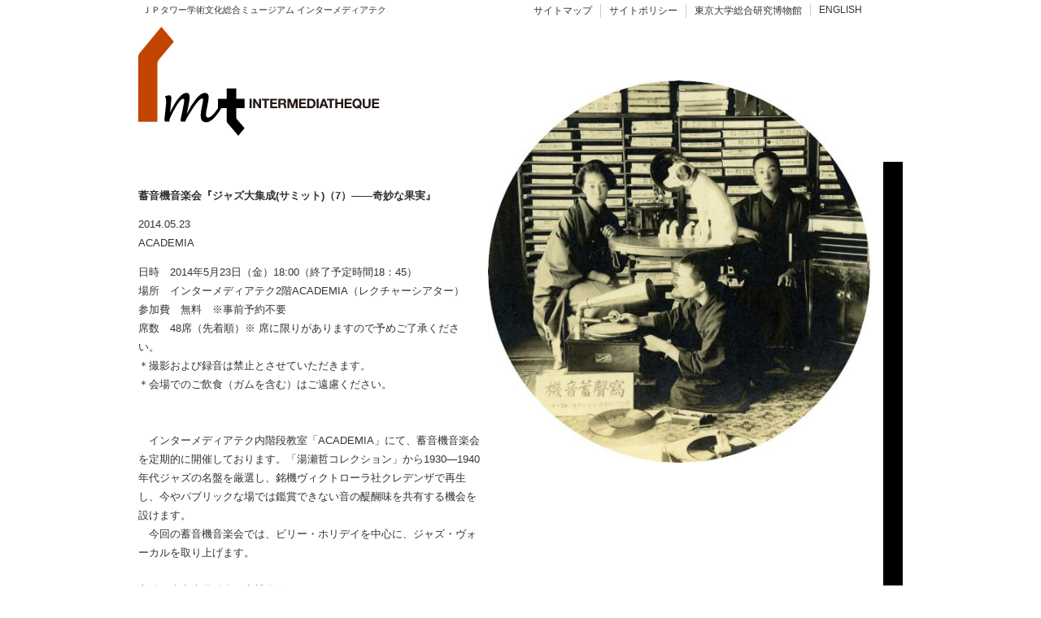

--- FILE ---
content_type: text/html; charset=UTF-8
request_url: http://www.intermediatheque.jp/ja/schedule/view/index/pasts/id/IMT0030/year/2014
body_size: 4095
content:
<!DOCTYPE html>
<html>
<head>
  <meta charset="UTF-8" />
  <title>蓄音機音楽会『ジャズ大集成(サミット)（7）――奇妙な果実』 - INTERMEDIATHEQUE</title>  <meta name="keywords" content="IMT,博物館,美術館,ミュージアム,東京大学,総合研究博物館,東京駅,丸の内,KITTE" />
<meta name="description" content="蓄音機音楽会『ジャズ大集成(サミット)（7）――奇妙な果実』 2014.05.23" />
<meta name="viewport" content="width=device-width,initial-scale=1" />  <link href="/css/default.css" media="screen" rel="stylesheet" type="text/css" />
<link href="/css/mobile.css" media="screen" rel="stylesheet" type="text/css" />
<link href="/css/print.css" media="print" rel="stylesheet" type="text/css" />
<link href="/js/slider-pro/css/slider-pro.min.css" media="screen" rel="stylesheet" type="text/css" />  <style type="text/css" media="screen">
<!--
.sp-thumbnail{display:none;}
-->
</style>    <script type="text/javascript" src="/js/jquery-3.2.1.min.js"></script>
<script type="text/javascript" src="/js/mobilemenu.js?serial=2020060401"></script>
<script type="text/javascript" src="/js/slider-pro/js/jquery.sliderPro.min.js"></script>
<script type="text/javascript">
    //<![CDATA[
$(function(){$('#slider').sliderPro({imageScaleMode:'contain',height:470,width:470,thumbnailWidth:100,thumbnailHeight:100});});    //]]>
</script>  <script>
    (function(i,s,o,g,r,a,m){i['GoogleAnalyticsObject']=r;i[r]=i[r]||function(){
    (i[r].q=i[r].q||[]).push(arguments)},i[r].l=1*new Date();a=s.createElement(o),
    m=s.getElementsByTagName(o)[0];a.async=1;a.src=g;m.parentNode.insertBefore(a,m)
    })(window,document,'script','//www.google-analytics.com/analytics.js','ga');
    ga('create', 'UA-41274265-1', 'intermediatheque.jp');
    ga('send', 'pageview');
  </script>
</head>
<body>
<div class="container">
<header>
  <nav class="topmenu">
    <ul>
      <li><a href="https://www.intermediatheque.jp/ja/sitemap">サイトマップ</a></li>
      <li><a href="https://www.intermediatheque.jp/ja/admin/site-policy">サイトポリシー</a></li>
      <!-- <li><a href="http://jptower.jp" target="_blank">ＪＰタワー</a></li> -->
      <li><a href="http://www.um.u-tokyo.ac.jp" target="_blank">東京大学総合研究博物館</a></li>
            <li><a href="https://www.intermediatheque.jp/en/schedule/view/index/pasts/id/IMT0030/year/2014" class="pconly">ENGLISH</a></li>
          </ul>
  </nav>
  <div class="topdescription">ＪＰタワー学術文化総合ミュージアム インターメディアテク</div>
  <div class="spfixedmenu">
    <div class="toplogo">
      <a href="https://www.intermediatheque.jp/"><img src="/images/IMT_logo.svg" /></a>
    </div>
        <div class="sponly">
      <a href="javascript:void(0)" class="spmenubutton">&equiv;</a>
    </div>
  </div>
</header>
<div class="contents">
  <div>
    <div class="contents-article">
    <h1>蓄音機音楽会『ジャズ大集成(サミット)（7）――奇妙な果実』</h1>
  <p class="indent0">
    2014.05.23<br />
    ACADEMIA  </p>
  <div class="contents-image">
            <div id="slider" class="slider-pro">
<div class="sp-slides">
<div class="sp-slide">
<img class="sp-image" src="https://www.intermediatheque.jp/share/d/db/IMTWEB/info/IMT0030/images/s001/image/thumb/0/thmb.002.jpeg">
<img class="sp-thumbnail" src="https://www.intermediatheque.jp/share/d/db/IMTWEB/info/IMT0030/images/s001/image/thumb/0/thmb.002.jpeg">
</div>
</div>
</div>          </div>
  <p>日時　2014年5月23日（金）18:00（終了予定時間18：45）<br />
場所　インターメディアテク2階ACADEMIA（レクチャーシアター）<br />
参加費　無料　※事前予約不要<br />
席数　48席（先着順）※ 席に限りがありますので予めご了承ください。<br />
＊撮影および録音は禁止とさせていただきます。<br />
＊会場でのご飲食（ガムを含む）はご遠慮ください。<br />
<br />
<br />
　インターメディアテク内階段教室「ACADEMIA」にて、蓄音機音楽会を定期的に開催しております。「湯瀬哲コレクション」から1930—1940年代ジャズの名盤を厳選し、銘機ヴィクトローラ社クレデンザで再生し、今やパブリックな場では鑑賞できない音の醍醐味を共有する機会を設けます。<br />
　今回の蓄音機音楽会では、ビリー・ホリデイを中心に、ジャズ・ヴォーカルを取り上げます。<br />
<br />
主催：東京大学総合研究博物館<br />
協力：梅田英喜＋マック杉崎<br />
企画構成：東京大学総合研究博物館インターメディアテク寄附研究部門<br />
<br />
<br />
<span style="font-weight:bold;">【蓄音機音楽会シリーズについて】</span><br />
<br />
　「言葉をしまって置く機械」、「写話器機」、「蘇定機」、「蘇音器」― 音を録音し、それを無限に再生する仕組みが発明されてから、それが普及し、「蓄音機」という名称が定着するまで数十年かかりました。発明当時の人々は、音を発するこの謎の家具に関心を持ち、時には恐怖に襲われるほど当惑したといわれています。しかし、LPレコード、CD、そしてデジタルファイルの普及とともに、蓄音機は廃れ、ミュージアム等に残っているものはただの展示品となっています。本音楽会は、蓄音機を再生装置として再び活用し、機械がもつ本来の可能性を新たに味わうことを目的とします。<br />
　東京大学総合研究博物館は二台の蓄音機を所蔵しています。ひとつは、1925-1928年に作られた銘機、ヴィクトローラ社のカナダ製クレデンザ「VV8-30」です。もう一つは、クレデンザをもとに、昭和初期の楽器設計者、平林勇（1904-1938年）が1931-1932年頃に製作した、独自の音声増幅システムを含む蓄音機です。<br />
　音楽会では、これら二台の蓄音機を用いて、レコードをはじめとする様々な音楽記録媒体を再生します。その中で最も貴重な音源が、2012年に総合研究博物館に寄贈された「湯瀬哲コレクション」です。ジャズを中心とした1万枚を超えるこの個人レコードコレクションには、多くのSP盤が含まれています。湯瀬氏が生涯に亘って形成したコレクションを蓄音機最高級のヴィクトローラ製クレデンザで再生することによって、希少な名盤を紹介すると同時に、デジタル時代とともに失われた「音」の厚みと奥行きを改めて共有したいと思います。アイポッドの時代に、インターメディアテクの階段教室に集まり、昔ながらの音楽会を体験することによって、ミュージアムを「共感覚」の場に転換する企画となるでしょう。</p>
    <div>
    <a href="/ja/schedule/pasts/year/2014">一覧に戻る</a>
  </div>
</div>
  </div>
  <div class="orangebar"></div>
    <div class="blackbar"></div>
  </div>
<footer class="spmenu">
  <div>
    <nav id="main-menu">
      <ul class="main-menu">
                <li class="sponly"><a href="https://www.intermediatheque.jp/en/schedule/view/index/pasts/id/IMT0030/year/2014">ENGLISH</a></li>
                <li>
          <a href="https://www.intermediatheque.jp/ja/info/greeting">インフォメーション</a>
          <ul>
            <li><a href="https://www.intermediatheque.jp/ja/info/greeting">ごあいさつ</a></li>
            <li><a href="https://www.intermediatheque.jp/ja/info/about">IMTとは</a></li>
                        <li><a href="https://www.intermediatheque.jp/ja/info/opening-greeting">開館の辞</a></li>
                        <li><a href="https://www.intermediatheque.jp/ja/info/people">組織紹介</a></li>
            <li><a href="https://www.intermediatheque.jp/ja/info/guide">開館・利用案内</a></li>
            <li><a href="https://www.intermediatheque.jp/ja/info/access">アクセス</a></li>
            <li><a href="https://www.intermediatheque.jp/ja/info/contact">お問い合わせ</a></li>
          </ul>
        </li>
        <li>
          <a href="https://www.intermediatheque.jp/ja/schedule">展示・イベント</a>
          <ul>
            <li><a href="https://www.intermediatheque.jp/ja/schedule">現在の展示・イベント</a></li>
            <li><a href="https://www.intermediatheque.jp/ja/schedule/pasts">過去の展示・イベント</a></li>
            <li><a href="https://www.intermediatheque.jp/ja/onimt">onIMT</a></li>
          </ul>
          <!-- ul>
            <li><a href="https://www.intermediatheque.jp/ja/schedule/external">関連の展示・イベント</a></li>
          </ul -->
        </li>
        <li>
          <a href="https://www.intermediatheque.jp/ja/academic-adventure/about">教育活動</a>
          <ul>
            <li><a href="https://www.intermediatheque.jp/ja/academic-adventure/about">アカデミック・<br />アドベンチャー</a></li>
            <li><a href="https://www.intermediatheque.jp/ja/college/about">IMTカレッジ</a></li>
          </ul>
        </li>
        <li>
          <a href="https://www.intermediatheque.jp/ja/database/publication">研究活動</a>
          <ul>
            <li><a href="https://www.intermediatheque.jp/ja/database/publication">出版物</a></li>
            <li><a href="https://www.intermediatheque.jp/ja/database/book-concerned">関連書籍</a></li>
            <li><a href="https://www.intermediatheque.jp/ja/database">データベース</a></li>
                        <li><a href="https://www.intermediatheque.jp/ja/rescolumn">研究者コラム</a></li>
                      </ul>
        </li>
        <li>
          <a href="https://www.intermediatheque.jp/ja/newsletter">ニュース</a>
          <ul>
            <li><a href="https://www.intermediatheque.jp/ja/newsletter-signup/form">ニュースレター</a></li>
            <li><a href="https://www.intermediatheque.jp/ja/press">プレスリリース</a></li>
          </ul>
        </li>
        <li>
          <a href="https://www.intermediatheque.jp/ja/boutique">ブティック</a>
        </li>
      </ul>
      <ul class="snslink">
        <li><a href="https://www.facebook.com/Intermediatheque/"><img src="/images/iconmonstr-facebook-4.svg" alt="Facebook" /></a></li>
        <li><a href="https://twitter.com/IMT_Tokyo"><img src="/images/iconmonstr-twitter-4.svg" alt="twitter" /></a></li>
        <li><a href="https://www.instagram.com/intermediatheque/"><img src="/images/iconmonstr-instagram-14.svg" alt="Instagram"></a></li>
        <li><a href="https://www.youtube.com/channel/UCOjxjW8twWQYH379eV163ug/videos"><img src="/images/iconmonstr-youtube-9.svg" alt="YouTube"></a></li>
      </ul>
    </nav>
  </div>
</footer>
</div>
</body>
</html>


--- FILE ---
content_type: text/plain
request_url: https://www.google-analytics.com/j/collect?v=1&_v=j102&a=1829914799&t=pageview&_s=1&dl=http%3A%2F%2Fwww.intermediatheque.jp%2Fja%2Fschedule%2Fview%2Findex%2Fpasts%2Fid%2FIMT0030%2Fyear%2F2014&ul=en-us%40posix&dt=%E8%93%84%E9%9F%B3%E6%A9%9F%E9%9F%B3%E6%A5%BD%E4%BC%9A%E3%80%8E%E3%82%B8%E3%83%A3%E3%82%BA%E5%A4%A7%E9%9B%86%E6%88%90(%E3%82%B5%E3%83%9F%E3%83%83%E3%83%88)%EF%BC%887%EF%BC%89%E2%80%95%E2%80%95%E5%A5%87%E5%A6%99%E3%81%AA%E6%9E%9C%E5%AE%9F%E3%80%8F%20-%20INTERMEDIATHEQUE&sr=1280x720&vp=1280x720&_u=IEBAAAABAAAAACAAI~&jid=788819909&gjid=724301778&cid=313507936.1769249006&tid=UA-41274265-1&_gid=677661534.1769249006&_r=1&_slc=1&z=1952608291
body_size: -287
content:
2,cG-RC7GXY9N9M